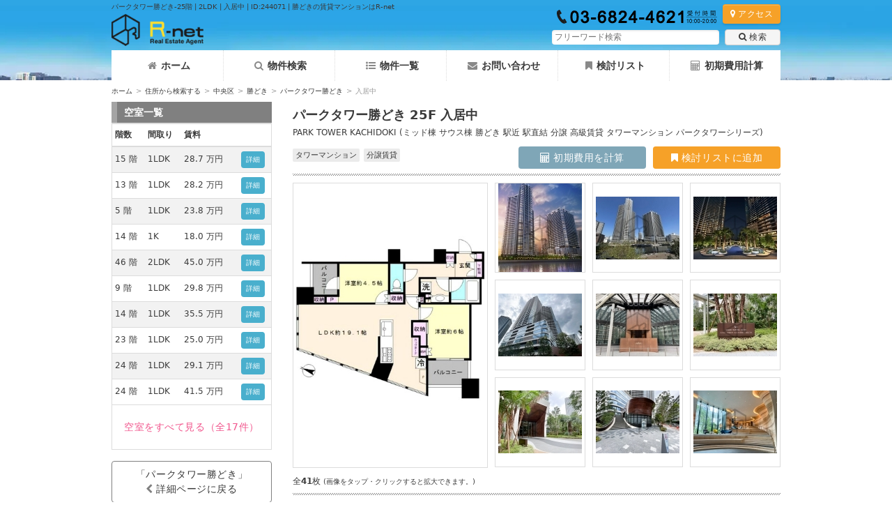

--- FILE ---
content_type: text/html; charset=UTF-8
request_url: https://www.rnt.co.jp/room/detail/244071/
body_size: 16319
content:
<!DOCTYPE html>
<html lang="ja">
<head>
<meta name="viewport" content="width=device-width, initial-scale=1.0">
<meta charset="UTF-8">
<link rel="canonical" href="https://www.rnt.co.jp/room/detail/244071/"><title>パークタワー勝どき-25階 | 2LDK | 入居中 | ID:244071 | 勝どきの賃貸マンションはR-net</title>
<meta name="description" content="パークタワー勝どきの25階67.97平米は現在入居中です。間取りは2LDKになり中央区勝どきに立地。勝どき駅などが利用可能です。礼金1ヶ月・敷金1ヶ月(ID:244071)">
<meta property="og:title" content="パークタワー勝どき-25階 | 2LDK | 入居中 | ID:244071 | 勝どきの賃貸マンションはR-net">
<meta property="og:type" content="website">
<meta property="og:description" content="パークタワー勝どきの25階67.97平米は現在入居中です。間取りは2LDKになり中央区勝どきに立地。勝どき駅などが利用可能です。礼金1ヶ月・敷金1ヶ月(ID:244071)">
<meta property="og:url" content="https://www.rnt.co.jp/room/detail/244071/">
<meta property="og:image" content="https://www.rnt.co.jp/img/building/wm_20230716153535_img1_l.jpg">
<meta property="og:site_name" content="アールネット賃貸部">
<meta property="og:email" content="info@rnt.co.jp">
<meta property="og:phone_number" content="03-6824-4621">
<meta name="format-detection" content="telephone=no">
<link rel="stylesheet" href="/css/common.min.css?v=3.7.3">
<link rel="stylesheet" href="/css/photoswipe.css"><link rel="stylesheet" href="/css/default-skin/default-skin.css"><style type="text/css">
</style>
<style>.cls-1{fill:#00b900;}.cls-2{fill:#fff;}.header-sp .line-icon{width:30px;margin:2px auto 0;}</style>
<style>.fixed-bottom-bar.room-bottom .btn{width:24%;margin-right:1.2%;}.fixed-bottom-bar.room-bottom .btn:last-child{margin-right:0;}</style>
<style>.line-btn{background:#fff;display:block;margin-top:5px;border-radius:5px;font-size:21px;text-align:center;color:#666 !important;font-weight:bold;padding:4px;}.line-btn>span{display:inline-block;width:24px;margin-right:5px;}</style>
<style>.boxInquiryRoomDetailCTA .line-btn{border:solid 1px #666;font-size:16px;line-height:2;}.boxInquiryRoomDetailCTA>a{display:inline-block;width:200px;height:42px;margin-top:0;margin-bottom:5px;}#boxInquiryRoomDetail{padding:0;}</style>
<style>.inquiry-page .line-btn{border:1px solid #666;}.inquiry-page .line-btn-div{clear:both;padding-top:10px;}</style>
<script data-ad-client="ca-pub-2980959063951495" async src="https://pagead2.googlesyndication.com/pagead/js/adsbygoogle.js">gtag('config', 'AW-10949681175');</script>
<!-- Global site tag (gtag.js) - Google Ads: 10949681175 --> <script async src="https://www.googletagmanager.com/gtag/js?id=AW-10949681175"></script> <script> window.dataLayer = window.dataLayer || []; function gtag(){dataLayer.push(arguments);} gtag('js', new Date()); gtag('config', 'AW-10949681175'); gtag('config', 'UA-31688434-1');gtag('config', 'G-ZQDZW0G9ZE');</script>
<!-- Event snippet for 電話問い合わせ conversion page In your html page, add the snippet and call gtag_report_conversion when someone clicks on the chosen link or button. --> <script> function gtag_report_conversion(url) { var callback = function () { if (typeof(url) != 'undefined') { window.location = url; } }; gtag('event', 'conversion', { 'send_to': 'AW-10949681175/MfDZCJGGj9MDEJfAm-Uo', 'event_callback': callback }); return false; } </script>
<!-- Google Tag Manager -->
<script>(function(w,d,s,l,i){w[l]=w[l]||[];w[l].push({'gtm.start':
new Date().getTime(),event:'gtm.js'});var f=d.getElementsByTagName(s)[0],
j=d.createElement(s),dl=l!='dataLayer'?'&l='+l:'';j.async=true;j.src=
'https://www.googletagmanager.com/gtm.js?id='+i+dl;f.parentNode.insertBefore(j,f);
})(window,document,'script','dataLayer','GTM-5NBLQNZ');</script>
<!-- End Google Tag Manager -->
<script type="application/ld+json">
{
    "@context": "https://schema.org",
    "@type": "RealEstateAgent",
    "name": "株式会社アールネット",
    "image": "https://lh3.googleusercontent.com/xMKnfkouLalnmeZQ0jBsacUTpsQPXYCEzUN9ywmA_CC7napN3z5doXWmoOLwWEpz5a5Sy_Rq6HI7yM6I=s0",
    "url": "https://www.rnt.co.jp/",
    "telephone": "03-6824-4621",
    "description": "弊社は２０１１年に開業した麻布十番にある賃貸不動産会社です。主に都心部の賃貸マンションを取り扱っており、その中でも港区近辺はじめとした高級賃貸、高級レジデンスを多く取り扱っております。中でも、かなりの割合で仲介手数料の物件を多く取り扱っており、キャッシュバック対応が可能な物件もございます。そのため、初期費用を抑えることができるのが弊社の最大の強みです。取り扱い物件についてはHPをご確認ください。売買管理のご相談も承れます。まずはお気軽にご相談ください。",
    "address": {
        "@type": "PostalAddress",
        "addressCountry": "JP",
        "postalCode": "106-0045",
        "streetAddress": "東京都港区麻布十番４丁目６−８ 麻布十番アクティブビル4階",
        "addressRegion": "東京都"
    },
    "openingHoursSpecification": [
        {
            "@type": "OpeningHoursSpecification",
            "dayOfWeek": "Sunday",
            "opens": "10:00",
            "closes": "18:00"
        },
        {
            "@type": "OpeningHoursSpecification",
            "dayOfWeek": "Monday",
            "opens": "10:00",
            "closes": "20:00"
        },
        {
            "@type": "OpeningHoursSpecification",
            "dayOfWeek": "Tuesday",
            "opens": "10:00",
            "closes": "20:00"
        },
        {
            "@type": "OpeningHoursSpecification",
            "dayOfWeek": "Wednesday",
            "opens": "10:00",
            "closes": "20:00"
        },
        {
            "@type": "OpeningHoursSpecification",
            "dayOfWeek": "Thursday",
            "opens": "10:00",
            "closes": "20:00"
        },
        {
            "@type": "OpeningHoursSpecification",
            "dayOfWeek": "Friday",
            "opens": "10:00",
            "closes": "20:00"
        },
        {
            "@type": "OpeningHoursSpecification",
            "dayOfWeek": "Saturday",
            "opens": "10:00",
            "closes": "18:00"
        }
    ],
    "member": [
        {
            "@type": "Person"
        }
    ]
}
</script>
</head>
<body>
<!-- Google Tag Manager (noscript) -->
<noscript><iframe src="https://www.googletagmanager.com/ns.html?id=GTM-5NBLQNZ"
height="0" width="0" style="display:none;visibility:hidden"></iframe></noscript>
<!-- End Google Tag Manager (noscript) -->
<div class="body-bg not-root bg_header01-"></div>
<section class="header-section-wrap">
	<header class="header-section day">
		<div class="container header-section-inner">
			<h1 class="header-tagline">パークタワー勝どき-25階 | 2LDK | 入居中 | ID:244071 | 勝どきの賃貸マンションはR-net</h1>
			<div class="header-logo">
				<a href="https://www.rnt.co.jp">
					<picture>
						<source type="image/webp" srcset="/img/logo.webp">
						<img src="https://www.rnt.co.jp/img/logo.png" alt="高級賃貸アールネットのロゴ" data-img-original="https://www.rnt.co.jp/img/logo.png" data-img-original-webp="/img/logo.webp">
					</picture>
				</a>
			</div>
			<div class="box-header-right">
				<div class="box-access">
					<div class="header-tel mr4">
						<picture>
							<source type="image/webp" srcset="/img/tel_06.webp">
							<img src="/img/tel_06.png" alt="アールネットの電話番号">
						</picture>
					</div>
					<a href="/company/access/" class="btn btn-orange btn-shadow fs-xs"><i class="fa fa-map-marker mr4" aria-hidden="true"></i>アクセス</a>
				</div>
				<div class="search-box watermark" id="srchBox">
					<form  class="search" action="/search/" method="get">
												<input class="search-input" type="text" name="q" value="" placeholder="フリーワード検索">
						<button class="btn" type="submit"><i class="fa fa-search mr4" aria-hidden="true"></i>検索</button>
					</form>
					<button type="button" class="menu-button search-box-close" id="srchBoxClose"><i class="fa fa-times" aria-hidden="true"></i></button>
				</div>

				<div class="header-sp">
					<a href="https://line.me/R/ti/p/%40vfp4549n" target="_blank" rel="noopener noreferrer nofollow" class="menu-button"><div class="line-icon"><svg xmlns="http://www.w3.org/2000/svg" viewBox="0 0 120 120"><defs></defs><g><rect class="cls-1" width="120" height="120" rx="26"/><g><path class="cls-2" d="M103.5,54.72c0-19.55-19.6-35.45-43.7-35.45S16.11,35.17,16.11,54.72c0,17.53,15.55,32.21,36.54,35,1.43.31,3.36.94,3.85,2.16a8.93,8.93,0,0,1,.14,4L56,99.55c-.19,1.1-.88,4.32,3.78,2.35S85,87.09,94.13,76.54h0c6.33-7,9.37-14,9.37-21.82"/><path class="cls-1" d="M50.93,45.28H47.86a.85.85,0,0,0-.85.85v19a.85.85,0,0,0,.85.85h3.07a.85.85,0,0,0,.85-.85v-19a.85.85,0,0,0-.85-.85"/><path class="cls-1" d="M72,45.28H69a.85.85,0,0,0-.85.85V57.44L59.38,45.65l-.06-.08h0l-.05-.05h0l0,0,0,0,0,0,0,0,0,0h0l-.05,0h0l-.05,0h-3.3a.85.85,0,0,0-.85.85v19a.85.85,0,0,0,.85.85h3.06a.86.86,0,0,0,.86-.85V53.86l8.73,11.79a.63.63,0,0,0,.22.21h0l.05,0h0l0,0,0,0h0l.06,0h0A.78.78,0,0,0,69,66H72a.85.85,0,0,0,.85-.85v-19a.85.85,0,0,0-.85-.85"/><path class="cls-1" d="M43.54,61.25H35.21V46.13a.85.85,0,0,0-.85-.85H31.3a.85.85,0,0,0-.85.85v19h0a.87.87,0,0,0,.23.59h0v0a.87.87,0,0,0,.59.23H43.54a.85.85,0,0,0,.85-.85V62.1a.85.85,0,0,0-.85-.85"/><path class="cls-1" d="M89,50a.85.85,0,0,0,.85-.85V46.13a.85.85,0,0,0-.85-.85H76.7a.85.85,0,0,0-.59.24h0v0a.83.83,0,0,0-.24.59h0v19h0a.83.83,0,0,0,.24.59h0a.85.85,0,0,0,.59.24H89a.85.85,0,0,0,.85-.85V62.1a.85.85,0,0,0-.85-.85H80.62V58H89a.85.85,0,0,0,.85-.85V54.11a.85.85,0,0,0-.85-.85H80.62V50Z"/></g></g></svg></div></a>
					<button class="menu-button" type="button" aria-label="フリーワード検索" id="srchBoxOpen"><i class="fa fa-search" aria-hidden="true"></i></button>
					<a onclick="return gtag_report_conversion('tel:03-6824-4621');" href="tel:03-6824-4621" class="menu-button" aria-label="電話する"><i class="fa fa-phone" aria-hidden="true"></i></a>
					<button class="menu-button" type="button" aria-label="メニューを開く" id="openMenu"><i class="fa fa-bars" aria-hidden="true"></i></button>
				</div>
			</div>
		</div>
	</header>

	<nav class="header-menu is-closed" id="headerMenu">
		<button id="closeMenu" type="button" class="menu-button fr" aria-label="メニューを閉じる"><i class="fa fa-times" aria-hidden="true"></i></button>
		<ul class="header-menu-list">
		<li><a href="/"><i class="fa fa-home" aria-hidden="true"></i>ホーム</a></li><li><a href="/search/"><i class="fa fa-search" aria-hidden="true"></i>物件検索</a></li><li><a href="/list/"><i class="fa fa-list-ul" aria-hidden="true"></i>物件一覧</a></li><li><a href="/inquiry/"><i class="fa fa-envelope" aria-hidden="true"></i>お問い合わせ</a></li><li><a href="/review/"><i class="fa fa-bookmark" aria-hidden="true"></i>検討リスト</a></li><li><a href="/calculate/"><i class="fa fa-calculator" aria-hidden="true"></i>初期費用計算</a></li>		</ul>
	</nav>
</section>


<section class="container cf">

	<div id="breadcrumbs" class="breadcrumbs"><a href="https://www.rnt.co.jp">ホーム</a><span>&gt;</span><a href="https://www.rnt.co.jp/search/address/">住所から検索する</a><span>&gt;</span><a href="https://www.rnt.co.jp/list/search/WA_2/">中央区</a><span>&gt;</span><a href="https://www.rnt.co.jp/list/search/WA_2/CI_62/">勝どき</a><span>&gt;</span><a href="https://www.rnt.co.jp/building/detail/9973/">パークタワー勝どき</a><span>&gt;</span><em>入居中</em></div>
<script type="application/ld+json">
{
    "@context": "http://schema.org",
    "@type": "BreadcrumbList",
    "itemListElement": [
        {
            "@type": "ListItem",
            "position": 1,
            "item": {
                "@id": "https://www.rnt.co.jp/",
                "name": "ホーム"
            }
        },
        {
            "@type": "ListItem",
            "position": 2,
            "item": {
                "@id": "https://www.rnt.co.jp/search/address/",
                "name": "住所から検索する"
            }
        },
        {
            "@type": "ListItem",
            "position": 3,
            "item": {
                "@id": "https://www.rnt.co.jp/list/search/WA_2/",
                "name": "中央区"
            }
        },
        {
            "@type": "ListItem",
            "position": 4,
            "item": {
                "@id": "https://www.rnt.co.jp/list/search/WA_2/CI_62/",
                "name": "勝どき"
            }
        },
        {
            "@type": "ListItem",
            "position": 5,
            "item": {
                "@id": "https://www.rnt.co.jp/building/detail/9973/",
                "name": "パークタワー勝どき"
            }
        },
        {
            "@type": "ListItem",
            "position": 6,
            "item": {
                "@id": "https://www.rnt.co.jp/room/detail/244071/",
                "name": "入居中"
            }
        }
    ]
}
</script>
	<main class="content-column pane-two">
		<div class="boxMain" data-bookmarkstate="unbookmarked" data-roomdetail="y">
	<div class="boxMainHeader detail-header">
		<h2>パークタワー勝どき&nbsp;25F 入居中</h2>
		<p class="sub-header">PARK TOWER KACHIDOKI (ミッド棟 サウス棟 勝どき 駅近 駅直結 分譲 高級賃貸 タワーマンション パークタワーシリーズ)</p>
		<div class="room-header-bottom pt6">
			<div>
				<span class="building-tag mr6 mb6">タワーマンション</span><span class="building-tag mr6 mb6">分譲賃貸</span>			</div>
			<div class="room-header-cta pt4">
				<div class="room-calcBtn">
					<a href="/room/detail/244071/initial_cost/" class="btn btn-bluegray"><i class="fa fa-calculator" aria-hidden="true"></i>&nbsp;初期費用を計算</a>
				</div>
				<div class="room-reviewBtn">
					<button id="addBtn244071_1" class="btn btn-warning bs-initial" data-roomid="244071" autocomplete="off"><i class="fa fa-bookmark" aria-hidden="true"></i>&nbsp;検討リストに追加</button>

					<div class="btn btn-warning btn-loading bs-loading"><div class="loader">追加中...</div></div>

					<a href="/review/" class="btn btn-gray-light td-none bs-success"><i class="fa fa-bookmark" aria-hidden="true"></i>&nbsp;検討リストを見る</a>

					<div class="btn disabled bs-failed">追加失敗</div>
				</div>
			</div>
		</div>
	</div>
		<div class="image-box-wrapper">	
				<div class="image-box-shadow cf" aria-hidden="true">
			<div><span></span></div>
			<div><span></span></div>
			<div><span></span></div>
			<div><span></span></div>
			<div><span></span></div>
			<div><span></span></div>
			<div><span></span></div>			
			<div><span></span></div>
			<div><span></span></div>
			<div><span></span></div>			
		</div>
		<div class="image-box cf" id="imageGallery" itemscope itemtype="http://schema.org/ImageGallery">
			
				<figure class="first-img" itemprop="associatedMedia" itemscope itemtype="http://schema.org/ImageObject">
					<a class="img-wrapper" href="/img/room/20240525112121_img1_l.jpg" itemprop="contentUrl" data-size="405x550">
						<div class="img-centering">
							<img src="/img/room/20240525112121_img1_l.jpg" alt="パークタワー勝どき S-25F号室の画像1" itemprop="thumbnail">
						</div>
					</a>
				</figure>
						<figure class="thumbnail-img" itemprop="associatedMedia" itemscope itemtype="http://schema.org/ImageObject"><a class="img-wrapper" href="/img/building/wm_20230716153535_img1_l.jpg" itemprop="contentUrl" data-size="500x666"><div class="img-centering"><img src="/img/building/wm_20230716153535_img1_s.jpg" alt="パークタワー勝どきS-25F号室の画像1" itemprop="thumbnail"></div></a></figure><figure class="thumbnail-img" itemprop="associatedMedia" itemscope itemtype="http://schema.org/ImageObject"><a class="img-wrapper" href="/img/building/wm_20230716153535_img2_l.jpg" itemprop="contentUrl" data-size="666x500"><div class="img-centering"><img src="/img/building/wm_20230716153535_img2_s.jpg" alt="パークタワー勝どきS-25F号室の画像2" itemprop="thumbnail"></div></a></figure><figure class="thumbnail-img" itemprop="associatedMedia" itemscope itemtype="http://schema.org/ImageObject"><a class="img-wrapper" href="/img/building/wm_20230716153535_img3_l.jpg" itemprop="contentUrl" data-size="666x500"><div class="img-centering"><img src="/img/building/wm_20230716153535_img3_s.jpg" alt="パークタワー勝どきS-25F号室の画像3" itemprop="thumbnail"></div></a></figure><figure class="thumbnail-img" itemprop="associatedMedia" itemscope itemtype="http://schema.org/ImageObject"><a class="img-wrapper" href="/img/building/wm_20230919210317_img4_l.jpg" itemprop="contentUrl" data-size="700x525"><div class="img-centering"><img src="/img/building/wm_20230919210317_img4_s.jpg" alt="パークタワー勝どきS-25F号室の画像4" itemprop="thumbnail"></div></a></figure><figure class="thumbnail-img" itemprop="associatedMedia" itemscope itemtype="http://schema.org/ImageObject"><a class="img-wrapper" href="/img/building/wm_20230919210317_img5_l.jpg" itemprop="contentUrl" data-size="700x525"><div class="img-centering"><img src="/img/building/wm_20230919210317_img5_s.jpg" alt="パークタワー勝どきS-25F号室の画像5" itemprop="thumbnail"></div></a></figure><figure class="thumbnail-img" itemprop="associatedMedia" itemscope itemtype="http://schema.org/ImageObject"><a class="img-wrapper" href="/img/building/wm_20230919210317_img6_l.jpg" itemprop="contentUrl" data-size="700x525"><div class="img-centering"><img src="/img/building/wm_20230919210317_img6_s.jpg" alt="パークタワー勝どきS-25F号室の画像6" itemprop="thumbnail"></div></a></figure><figure class="thumbnail-img" itemprop="associatedMedia" itemscope itemtype="http://schema.org/ImageObject"><a class="img-wrapper" href="/img/building/wm_20230919210317_img7_l.jpg" itemprop="contentUrl" data-size="700x525"><div class="img-centering"><img src="/img/building/wm_20230919210317_img7_s.jpg" alt="パークタワー勝どきS-25F号室の画像7" itemprop="thumbnail"></div></a></figure><figure class="thumbnail-img" itemprop="associatedMedia" itemscope itemtype="http://schema.org/ImageObject"><a class="img-wrapper" href="/img/building/wm_20230919210317_img8_l.jpg" itemprop="contentUrl" data-size="700x525"><div class="img-centering"><img src="/img/building/wm_20230919210317_img8_s.jpg" alt="パークタワー勝どきS-25F号室の画像8" itemprop="thumbnail"></div></a></figure><figure class="thumbnail-img" itemprop="associatedMedia" itemscope itemtype="http://schema.org/ImageObject"><a class="img-wrapper" href="/img/building/wm_20230919210317_img9_l.jpg" itemprop="contentUrl" data-size="700x525"><div class="img-centering"><img src="/img/building/wm_20230919210317_img9_s.jpg" alt="パークタワー勝どきS-25F号室の画像9" itemprop="thumbnail"></div></a></figure><figure class="thumbnail-img" itemprop="associatedMedia" itemscope itemtype="http://schema.org/ImageObject"><a class="img-wrapper" href="/img/building/wm_20230919210317_img10_l.jpg" itemprop="contentUrl" data-size="700x525"><div class="img-centering"><img src="/img/building/wm_20230919210317_img10_s.jpg" alt="パークタワー勝どきS-25F号室の画像10" itemprop="thumbnail"></div></a></figure><figure class="thumbnail-img" itemprop="associatedMedia" itemscope itemtype="http://schema.org/ImageObject"><a class="img-wrapper" href="/img/building/wm_20230919210317_img11_l.jpg" itemprop="contentUrl" data-size="700x525"><div class="img-centering"><img src="/img/building/wm_20230919210317_img11_s.jpg" alt="パークタワー勝どきS-25F号室の画像11" itemprop="thumbnail"></div></a></figure><figure class="thumbnail-img" itemprop="associatedMedia" itemscope itemtype="http://schema.org/ImageObject"><a class="img-wrapper" href="/img/building/wm_20230919210317_img12_l.jpg" itemprop="contentUrl" data-size="700x525"><div class="img-centering"><img src="/img/building/wm_20230919210317_img12_s.jpg" alt="パークタワー勝どきS-25F号室の画像12" itemprop="thumbnail"></div></a></figure><figure class="thumbnail-img" itemprop="associatedMedia" itemscope itemtype="http://schema.org/ImageObject"><a class="img-wrapper" href="/img/building/wm_20230919210317_img13_l.jpg" itemprop="contentUrl" data-size="700x525"><div class="img-centering"><img src="/img/building/wm_20230919210317_img13_s.jpg" alt="パークタワー勝どきS-25F号室の画像13" itemprop="thumbnail"></div></a></figure><figure class="thumbnail-img" itemprop="associatedMedia" itemscope itemtype="http://schema.org/ImageObject"><a class="img-wrapper" href="/img/building/wm_20230919210317_img14_l.jpg" itemprop="contentUrl" data-size="700x525"><div class="img-centering"><img src="/img/building/wm_20230919210317_img14_s.jpg" alt="パークタワー勝どきS-25F号室の画像14" itemprop="thumbnail"></div></a></figure><figure class="thumbnail-img" itemprop="associatedMedia" itemscope itemtype="http://schema.org/ImageObject"><a class="img-wrapper" href="/img/building/wm_20230919210317_img15_l.jpg" itemprop="contentUrl" data-size="700x525"><div class="img-centering"><img src="/img/building/wm_20230919210317_img15_s.jpg" alt="パークタワー勝どきS-25F号室の画像15" itemprop="thumbnail"></div></a></figure><figure class="thumbnail-img" itemprop="associatedMedia" itemscope itemtype="http://schema.org/ImageObject"><a class="img-wrapper" href="/img/building/wm_20230919210317_img16_l.jpg" itemprop="contentUrl" data-size="700x525"><div class="img-centering"><img src="/img/building/wm_20230919210317_img16_s.jpg" alt="パークタワー勝どきS-25F号室の画像16" itemprop="thumbnail"></div></a></figure><figure class="thumbnail-img" itemprop="associatedMedia" itemscope itemtype="http://schema.org/ImageObject"><a class="img-wrapper" href="/img/building/wm_20230919210317_img17_l.jpg" itemprop="contentUrl" data-size="700x525"><div class="img-centering"><img src="/img/building/wm_20230919210317_img17_s.jpg" alt="パークタワー勝どきS-25F号室の画像17" itemprop="thumbnail"></div></a></figure><figure class="thumbnail-img" itemprop="associatedMedia" itemscope itemtype="http://schema.org/ImageObject"><a class="img-wrapper" href="/img/building/wm_20230919210317_img18_l.jpg" itemprop="contentUrl" data-size="700x525"><div class="img-centering"><img src="/img/building/wm_20230919210317_img18_s.jpg" alt="パークタワー勝どきS-25F号室の画像18" itemprop="thumbnail"></div></a></figure><figure class="thumbnail-img" itemprop="associatedMedia" itemscope itemtype="http://schema.org/ImageObject"><a class="img-wrapper" href="/img/building/wm_20230919210317_img19_l.jpg" itemprop="contentUrl" data-size="700x525"><div class="img-centering"><img src="/img/building/wm_20230919210317_img19_s.jpg" alt="パークタワー勝どきS-25F号室の画像19" itemprop="thumbnail"></div></a></figure><figure class="thumbnail-img" itemprop="associatedMedia" itemscope itemtype="http://schema.org/ImageObject"><a class="img-wrapper" href="/img/building/wm_20230919210317_img20_l.jpg" itemprop="contentUrl" data-size="700x525"><div class="img-centering"><img src="/img/building/wm_20230919210317_img20_s.jpg" alt="パークタワー勝どきS-25F号室の画像20" itemprop="thumbnail"></div></a></figure><figure class="thumbnail-img" itemprop="associatedMedia" itemscope itemtype="http://schema.org/ImageObject"><a class="img-wrapper" href="/img/building/wm_20230919210317_img21_l.jpg" itemprop="contentUrl" data-size="700x525"><div class="img-centering"><img src="/img/building/wm_20230919210317_img21_s.jpg" alt="パークタワー勝どきS-25F号室の画像21" itemprop="thumbnail"></div></a></figure><figure class="thumbnail-img" itemprop="associatedMedia" itemscope itemtype="http://schema.org/ImageObject"><a class="img-wrapper" href="/img/building/wm_20230919210317_img22_l.jpg" itemprop="contentUrl" data-size="700x525"><div class="img-centering"><img src="/img/building/wm_20230919210317_img22_s.jpg" alt="パークタワー勝どきS-25F号室の画像22" itemprop="thumbnail"></div></a></figure><figure class="thumbnail-img" itemprop="associatedMedia" itemscope itemtype="http://schema.org/ImageObject"><a class="img-wrapper" href="/img/building/wm_20230919210317_img23_l.jpg" itemprop="contentUrl" data-size="700x525"><div class="img-centering"><img src="/img/building/wm_20230919210317_img23_s.jpg" alt="パークタワー勝どきS-25F号室の画像23" itemprop="thumbnail"></div></a></figure><figure class="thumbnail-img" itemprop="associatedMedia" itemscope itemtype="http://schema.org/ImageObject"><a class="img-wrapper" href="/img/building/wm_20230919210317_img24_l.jpg" itemprop="contentUrl" data-size="700x525"><div class="img-centering"><img src="/img/building/wm_20230919210317_img24_s.jpg" alt="パークタワー勝どきS-25F号室の画像24" itemprop="thumbnail"></div></a></figure><figure class="thumbnail-img" itemprop="associatedMedia" itemscope itemtype="http://schema.org/ImageObject"><a class="img-wrapper" href="/img/building/wm_20230919210317_img25_l.jpg" itemprop="contentUrl" data-size="700x525"><div class="img-centering"><img src="/img/building/wm_20230919210317_img25_s.jpg" alt="パークタワー勝どきS-25F号室の画像25" itemprop="thumbnail"></div></a></figure><figure class="thumbnail-img" itemprop="associatedMedia" itemscope itemtype="http://schema.org/ImageObject"><a class="img-wrapper" href="/img/building/wm_20230919210317_img26_l.jpg" itemprop="contentUrl" data-size="700x525"><div class="img-centering"><img src="/img/building/wm_20230919210317_img26_s.jpg" alt="パークタワー勝どきS-25F号室の画像26" itemprop="thumbnail"></div></a></figure><figure class="thumbnail-img" itemprop="associatedMedia" itemscope itemtype="http://schema.org/ImageObject"><a class="img-wrapper" href="/img/building/wm_20230919210317_img27_l.jpg" itemprop="contentUrl" data-size="700x525"><div class="img-centering"><img src="/img/building/wm_20230919210317_img27_s.jpg" alt="パークタワー勝どきS-25F号室の画像27" itemprop="thumbnail"></div></a></figure><figure class="thumbnail-img" itemprop="associatedMedia" itemscope itemtype="http://schema.org/ImageObject"><a class="img-wrapper" href="/img/building/wm_20230919210317_img28_l.jpg" itemprop="contentUrl" data-size="700x525"><div class="img-centering"><img src="/img/building/wm_20230919210317_img28_s.jpg" alt="パークタワー勝どきS-25F号室の画像28" itemprop="thumbnail"></div></a></figure><figure class="thumbnail-img" itemprop="associatedMedia" itemscope itemtype="http://schema.org/ImageObject"><a class="img-wrapper" href="/img/building/wm_20230919210317_img29_l.jpg" itemprop="contentUrl" data-size="700x525"><div class="img-centering"><img src="/img/building/wm_20230919210317_img29_s.jpg" alt="パークタワー勝どきS-25F号室の画像29" itemprop="thumbnail"></div></a></figure><figure class="thumbnail-img" itemprop="associatedMedia" itemscope itemtype="http://schema.org/ImageObject"><a class="img-wrapper" href="/img/building/wm_20230919210317_img30_l.jpg" itemprop="contentUrl" data-size="700x525"><div class="img-centering"><img src="/img/building/wm_20230919210317_img30_s.jpg" alt="パークタワー勝どきS-25F号室の画像30" itemprop="thumbnail"></div></a></figure><figure class="thumbnail-img" itemprop="associatedMedia" itemscope itemtype="http://schema.org/ImageObject"><a class="img-wrapper" href="/img/building/wm_20230919210317_img31_l.jpg" itemprop="contentUrl" data-size="700x525"><div class="img-centering"><img src="/img/building/wm_20230919210317_img31_s.jpg" alt="パークタワー勝どきS-25F号室の画像31" itemprop="thumbnail"></div></a></figure><figure class="thumbnail-img" itemprop="associatedMedia" itemscope itemtype="http://schema.org/ImageObject"><a class="img-wrapper" href="/img/building/wm_20230919210317_img32_l.jpg" itemprop="contentUrl" data-size="700x525"><div class="img-centering"><img src="/img/building/wm_20230919210317_img32_s.jpg" alt="パークタワー勝どきS-25F号室の画像32" itemprop="thumbnail"></div></a></figure><figure class="thumbnail-img" itemprop="associatedMedia" itemscope itemtype="http://schema.org/ImageObject"><a class="img-wrapper" href="/img/building/wm_20230919210317_img33_l.jpg" itemprop="contentUrl" data-size="700x525"><div class="img-centering"><img src="/img/building/wm_20230919210317_img33_s.jpg" alt="パークタワー勝どきS-25F号室の画像33" itemprop="thumbnail"></div></a></figure><figure class="thumbnail-img" itemprop="associatedMedia" itemscope itemtype="http://schema.org/ImageObject"><a class="img-wrapper" href="/img/building/wm_20230919210317_img34_l.jpg" itemprop="contentUrl" data-size="700x525"><div class="img-centering"><img src="/img/building/wm_20230919210317_img34_s.jpg" alt="パークタワー勝どきS-25F号室の画像34" itemprop="thumbnail"></div></a></figure><figure class="thumbnail-img" itemprop="associatedMedia" itemscope itemtype="http://schema.org/ImageObject"><a class="img-wrapper" href="/img/building/wm_20230919210317_img35_l.jpg" itemprop="contentUrl" data-size="700x525"><div class="img-centering"><img src="/img/building/wm_20230919210317_img35_s.jpg" alt="パークタワー勝どきS-25F号室の画像35" itemprop="thumbnail"></div></a></figure><figure class="thumbnail-img" itemprop="associatedMedia" itemscope itemtype="http://schema.org/ImageObject"><a class="img-wrapper" href="/img/building/wm_20230919210317_img36_l.jpg" itemprop="contentUrl" data-size="700x525"><div class="img-centering"><img src="/img/building/wm_20230919210317_img36_s.jpg" alt="パークタワー勝どきS-25F号室の画像36" itemprop="thumbnail"></div></a></figure><figure class="thumbnail-img" itemprop="associatedMedia" itemscope itemtype="http://schema.org/ImageObject"><a class="img-wrapper" href="/img/building/wm_20230919210317_img37_l.jpg" itemprop="contentUrl" data-size="700x525"><div class="img-centering"><img src="/img/building/wm_20230919210317_img37_s.jpg" alt="パークタワー勝どきS-25F号室の画像37" itemprop="thumbnail"></div></a></figure><figure class="thumbnail-img" itemprop="associatedMedia" itemscope itemtype="http://schema.org/ImageObject"><a class="img-wrapper" href="/img/building/wm_20230919210317_img38_l.jpg" itemprop="contentUrl" data-size="700x525"><div class="img-centering"><img src="/img/building/wm_20230919210317_img38_s.jpg" alt="パークタワー勝どきS-25F号室の画像38" itemprop="thumbnail"></div></a></figure><figure class="thumbnail-img" itemprop="associatedMedia" itemscope itemtype="http://schema.org/ImageObject"><a class="img-wrapper" href="/img/building/wm_20230919210317_img39_l.jpg" itemprop="contentUrl" data-size="700x525"><div class="img-centering"><img src="/img/building/wm_20230919210317_img39_s.jpg" alt="パークタワー勝どきS-25F号室の画像39" itemprop="thumbnail"></div></a></figure><figure class="thumbnail-img" itemprop="associatedMedia" itemscope itemtype="http://schema.org/ImageObject"><a class="img-wrapper" href="/img/building/wm_20230919210317_img40_l.jpg" itemprop="contentUrl" data-size="700x525"><div class="img-centering"><img src="/img/building/wm_20230919210317_img40_s.jpg" alt="パークタワー勝どきS-25F号室の画像40" itemprop="thumbnail"></div></a></figure>		</div>
		<p class="image-box-caption">全<span class="emphasis">41</span>枚 <span class="small">(画像をタップ・クリックすると拡大できます。)</span></p>
	</div>
	<p class="fs-xs mt10 mb16">※お写真と実際の建物の外観及び内装が異なる場合は現状を優先いたします。<br />※内観写真は共通使用となりますので、ご参考までにご確認ください。</p>
	
	<div class="boxDetail lg-dspb">
		<div class="boxFloatLR">
			<div class="boxLeft">
				<div class="pb10">
					<span class="b">お問い合わせ番号：9973-244071</span>
				</div>
				<table class="tableDot">
					<tr>
						<th>
							<div>賃料</div>
						</th>
						<td>----- 円</td>
					</tr>
					<tr>
						<th>
							<div>管理費</div>
						</th>
						<td>----- 円</td>
					</tr>
					<tr>
						<th>
							<div>礼金</div>
						</th>
						<td>-- ヶ月</td>
					</tr>
					<tr>
						<th>
							<div>敷金</div>
						</th>
						<td>-- ヶ月</td>
					</tr>
					<tr>
						<th>
							<div>間取り/面積</div>
						</th>
						<td>2LDK&nbsp;/&nbsp;67.97 m&#178;</td>
					</tr>
				</table>
			</div>
			<div class="boxRight">
				<div class="btnInquiryRoomDetail" id="btnInquiryRoomDetail">
					<a class="btn btn-redpink btn-block" href="/inquiry/?room_id=244071"><span><i class="fa fa-envelope mr4" aria-hidden="true"></i>このお部屋のお問い合わせはこちら</span></a>
				</div>
			</div>
		</div>
	</div>

	<div class="mb16">
		<div>
			<h3 class="heading heading-dark">物件詳細</h3>
			<dl class="detail-list">
				<!-- 物件名 -->
				<dt>物件名</dt>
				<dd><a href="/building/detail/9973/">パークタワー勝どき</a></dd>
				<!-- お問い合わせ番号 -->
				<dt>お問い合わせ番号</dt>
				<dd>9973-244071</dd>
				<!-- 住所 -->
				<dt>住所</dt>
				<dd>
					東京都中央区勝どき					4-6-2		
				</dd>
				<!-- 最寄駅 -->
				<dt>最寄駅</dt>
				<dd>
					<ul class="normal">
					<li>都営地下鉄大江戸線&nbsp; <a href="/list/search/ST_155/">勝どき駅</a>&nbsp;徒歩1分</li>	
					</ul>
				</dd>
				<!-- 物件種別 -->
				<dt>物件種別</dt>
				<dd>マンション</dd>
				<!-- 物件系統 -->
				<dt>物件系統</dt>
				<dd>
					タワーマンション / 分譲賃貸				</dd>
				<!-- 構造 -->
				<dt>構造</dt>
				<dd>鉄筋コンクリート造(RC)</dd>
				<!-- 竣工年月 -->
				<dt>竣工年月</dt>
				<dd>2023年08月</dd>
				<!-- 物件階建 -->
				<dt>物件階建</dt>
				<dd>地上 45 階 / 地下 2 階</dd>
				<!-- 耐・免・制震構造 -->
				<dt>耐・免・制震構造</dt>
				<dd>免震</dd>
				<!-- 該当部屋番号 -->
				<dt>該当部屋番号</dt>
				<dd>--- 号室</dd>
				<!-- 所在階数 -->
				<dt>所在階数</dt>
				<dd>25 階</dd>
				<!-- 賃料 -->
				<dt>賃料</dt>
				<dd><span class="r b">-----</span> 円</dd>
				<!-- 管理費 / 共益費 -->
				<dt>管理費 / 共益費</dt>
				<dd>----- 円</dd>
				<!-- 敷金 -->
				<dt>敷金</dt>
				<dd>-- ヶ月</dd>
				<!-- 礼金 -->
				<dt>礼金</dt>
				<dd>-- ヶ月</dd>
				<!-- キャンペーン -->
				<dt>キャンペーン</dt>
				<dd>--</dd>
				<!-- フリーレント -->
				<dt>フリーレント</dt>
				<dd>
					--ヶ月				</dd>
				<!-- 間取り -->
				<dt>間取り</dt>
				<dd>2LDK</dd>
				<!-- 専有面積 -->
				<dt>専有面積</dt>
				<dd>67.97 m&#178;</dd>
				<!-- 間取り内訳 -->
				<dt>間取り内訳</dt>
				<dd>洋:6　洋:4.5　LDK:19.1</dd>
				<!-- 方角 -->
				<dt>方角</dt>
				<dd>西 / 北向き</dd>
				<!-- 入居可能日 -->
				<dt>入居可能日</dt>
				<dd>
					入居中の為、未定				</dd>
				<!-- 契約形態 -->
				<dt>契約形態</dt>
				<dd>定期借家契約</dd>
				<!-- 保険 -->
				<dt>保険</dt>
				<dd>要加入</dd>
				<!-- 保険 -->
				<dt>保証会社</dt>
				<dd>要利用</dd>
				<!-- 情報更新日 -->
				<dt>情報更新日</dt>
				<dd><span class="mr10">2025年11月19日</span><span class="small dspib" style="display:inline-block;">次回更新予定、約1ヶ月以内</span></dd>
				<!-- 建物その他備考 -->
				<dt>建物その他備考</dt>
				<dd>&#9632;<b><font color="ff0000">成約後、一部お部屋に関してキャッシュバックキャンペーン!</font></b> (お部屋によって異なる場合がございますので、必ずお問い合わせください。)<br />
■<b>募集条件は予告無く変更終了する場合がございます。最新情報は直接お問合せください。</b><br />
<ミッド棟><br />
■総戸数:1,121戸(賃貸戸数:57戸)<br />
■住所:中央区勝どき4‐6‐2<br />
■ウェルカミングラウンジ / スタディラウンジ / ラウンジパーティールーム / キッズパーティールーム / ゴルフレンジ / フィットネスルーム / パーソナルスタジオ / ゲストルーム<br />
<サウス棟><br />
■総戸数:1,665戸(賃貸戸数:453戸)<br />
■住所:中央区勝どき4‐6‐1　勝どき駅徒歩2分<br />
　地上58階地下3階建て<br />
■スカイデッキ / ルーフトップラウンジ / キャナルサイドテラス / ブックコリドー / キャナルカフェ / キャナルフィットネス / キャナルスタジオ / ランドリー&プレイグラウンド / キャナルラウンジ / グリーンサイドコテージ / ゴルフレンジ / コーチエントランス<br />
<br />
■駐車場:有り<br />
■バイク置き場:有り<br />
■駐輪場:有り<br />
<br />
・その他の<b><a href="https://www.rnt.co.jp/brand/lists/19/">パークタワー</a></b></dd>
				<!-- 部屋その他備考 -->
				<dt>部屋その他備考</dt>
				<dd>■サウス棟<br />
■定期借家契約2年間<br />
■<a href="https://www.rnt.co.jp/glossary/detail/6/30/60/">保証会社</a>  : 初回保証料=賃料等の50%～(保証会社により異なる)</dd>
				<dt>取引態様</dt><dd>媒介</dd>				<dt>公立学区</dt>
				<dd><div><a href="/list/search/SA_202170/">中央区立月島第二小学校</a></div><div><a href="/list/search/SA_302030/">中央区立晴海中学校</a></div></dd>
			</dl>

		</div>
				<div class="boxAccordion">
			<h3 class="heading-small heading-gray">建物設備</h3>
			<div class="boxAccordionContent detail-page">
				<div><img src="/img/icon/building/opt1.png" width="21" height="21" alt="" class="vam">オートロック</div><div><img src="/img/icon/building/opt2.png" width="21" height="21" alt="" class="vam">敷地内ゴミ置場</div><div><img src="/img/icon/building/opt3.png" width="21" height="21" alt="" class="vam">ラウンジ</div><div><img src="/img/icon/building/opt4.png" width="21" height="21" alt="" class="vam">駐車場平置き</div><div><img src="/img/icon/building/opt5.png" width="21" height="21" alt="" class="vam">TVモニターホン</div><div><img src="/img/icon/building/opt6.png" width="21" height="21" alt="" class="vam">24時間管理</div><div><img src="/img/icon/building/opt7.png" width="21" height="21" alt="" class="vam">フィットネス</div><div><img src="/img/icon/building/opt8.png" width="21" height="21" alt="" class="vam">駐車場機械式</div><div><img src="/img/icon/building/opt9.png" width="21" height="21" alt="" class="vam">宅配ボックス</div><div><img src="/img/icon/building/opt10.png" width="21" height="21" alt="" class="vam">管理人</div><div><img src="/img/icon/building/opt12.png" width="21" height="21" alt="" class="vam">駐輪場</div><div><img src="/img/icon/building/opt13.png" width="21" height="21" alt="" class="vam">エレベーター</div><div><img src="/img/icon/building/opt14.png" width="21" height="21" alt="" class="vam">フロントサービス</div><div><img src="/img/icon/building/opt15.png" width="21" height="21" alt="" class="vam">ゲストルーム</div><div><img src="/img/icon/building/opt16.png" width="21" height="21" alt="" class="vam">バイク置場</div><div><img src="/img/icon/building/opt17.png" width="21" height="21" alt="" class="vam">タワー</div>			</div>
		</div>
						<div class="boxAccordion">
			<h3 class="heading-small heading-gray">部屋設備</h3>
			<div class="boxAccordionContent detail-page">
				<div><img src="/img/icon/room/opt1.png" width="21" height="21" alt="" class="vam">エアコン</div><div><img src="/img/icon/room/opt2.png" width="21" height="21" alt="" class="vam">BT別</div><div><img src="/img/icon/room/opt3.png" width="21" height="21" alt="" class="vam">独立洗面台</div><div><img src="/img/icon/room/opt4.png" width="21" height="21" alt="" class="vam">温水洗浄便座</div><div><img src="/img/icon/room/opt5.png" width="21" height="21" alt="" class="vam">浴室乾燥機</div><div><img src="/img/icon/room/opt6.png" width="21" height="21" alt="" class="vam">追い炊き</div><div><img src="/img/icon/room/opt7.png" width="21" height="21" alt="" class="vam">室内洗濯機置き場</div><div><img src="/img/icon/room/opt8.png" width="21" height="21" alt="" class="vam">システムキッチン</div><div><img src="/img/icon/room/opt9.png" width="21" height="21" alt="" class="vam">カウンターキッチン</div><div><img src="/img/icon/room/opt12.png" width="21" height="21" alt="" class="vam">フローリング</div><div><img src="/img/icon/room/opt14.png" width="21" height="21" alt="" class="vam">クローゼット</div><div><img src="/img/icon/room/opt16.png" width="21" height="21" alt="" class="vam">シューズボックス</div><div><img src="/img/icon/room/opt19.png" width="21" height="21" alt="" class="vam">バルコニー</div><div><img src="/img/icon/room/opt30.png" width="21" height="21" alt="" class="vam">2階以上</div><div><img src="/img/icon/room/opt32.png" width="21" height="21" alt="" class="vam">角部屋</div>			</div>
		</div>
		
	</div>

	<div class="boxDetail">
		<!-- <div id="gmap"></div> -->
		<iframe id="gmap" style="width:100%;" src="https://www.google.com/maps/embed/v1/place?key=AIzaSyCFWVFTNBmRBYdGn5zPCADfd1tuNFz0WT8&q=35.656597,139.776849">
		</iframe>
		<p class="mt10 fs-xs">※建物周辺施設情報は、GoogleMapを使用しています。<br />表示情報が正しくない場合もありますので、あくまでもご参考としてご覧ください。</p>
	</div>
	<div id="boxInquiryRoomDetail" class="boxInquiryRoomDetail">
		<div class="p10">
			<h2 class="bottom-dots fs-md b pb10"><span class="r fs-lg">パークタワー勝どき</span>&nbsp;<span class="r fs-lg">25F 入居中</span>&nbsp;へのお問い合わせは<span class="r">アールネット</span>まで</h2>
			<div class="boxInquiryRoomDetail-address">
				<a onclick="return gtag_report_conversion('tel:03-6824-4621');" href="tel:03-6824-4621" class="dspib"><img src="/img/tel_06.png" width="230" height="20" alt="" class="vam"></a>
				<address class="fs-xs">〒106-0045 東京都港区麻布十番4-6-8 麻布十番アクティブビル4階</address>
			</div>
		</div>
		<div class="boxInquiryRoomDetailCTA">
			<a href="/inquiry/?room_id=244071" class="btn btn-xl btn-black fs-md"><span class="mr6 fs-xs css-icon chevron-right"></span>お問い合わせ</a>
		</div>
	</div>
</div>
<div class="fixed-bottom-bar tac room-bottom" data-bookmarkstate="unbookmarked" data-roomdetail="y">
			<button id="addBtn244071_2" class="btn btn-vertical btn-orange btn-shadow bs-initial" data-roomid="244071" autocomplete="off"><i class="fa fa-bookmark" aria-hidden="true"></i><span>リストに追加</span></button>

		<div class="btn btn-warning btn-loading bs-loading"><div class="loader">追加中...</div></div>

		<a href="/review/" class="btn btn-gray-light td-none bs-success"><i class="fa fa-bookmark mr4" aria-hidden="true"></i>検討リストを見る</a>

		<div class="btn disabled bs-failed"><i class="fa fa-ban" aria-hidden="true"></i>追加失敗</div>
	
	<a onclick="return gtag_report_conversion('tel:03-6824-4621');" href="tel:03-6824-4621" class="btn btn-vertical btn-primary btn-shadow"><i class="fa fa-phone" aria-hidden="true"></i><span>電話する</span></a>
	<a href="https://line.me/R/ti/p/%40vfp4549n" target="_blank" rel="noopener noreferrer nofollow" class="btn btn-vertical btn-shadow" style=""><div style="width:16px;margin:0 auto 4px;"><svg xmlns="http://www.w3.org/2000/svg" viewBox="0 0 120 120"><defs></defs><g><rect class="cls-1" width="120" height="120" rx="26"/><g><path class="cls-2" d="M103.5,54.72c0-19.55-19.6-35.45-43.7-35.45S16.11,35.17,16.11,54.72c0,17.53,15.55,32.21,36.54,35,1.43.31,3.36.94,3.85,2.16a8.93,8.93,0,0,1,.14,4L56,99.55c-.19,1.1-.88,4.32,3.78,2.35S85,87.09,94.13,76.54h0c6.33-7,9.37-14,9.37-21.82"/><path class="cls-1" d="M50.93,45.28H47.86a.85.85,0,0,0-.85.85v19a.85.85,0,0,0,.85.85h3.07a.85.85,0,0,0,.85-.85v-19a.85.85,0,0,0-.85-.85"/><path class="cls-1" d="M72,45.28H69a.85.85,0,0,0-.85.85V57.44L59.38,45.65l-.06-.08h0l-.05-.05h0l0,0,0,0,0,0,0,0,0,0h0l-.05,0h0l-.05,0h-3.3a.85.85,0,0,0-.85.85v19a.85.85,0,0,0,.85.85h3.06a.86.86,0,0,0,.86-.85V53.86l8.73,11.79a.63.63,0,0,0,.22.21h0l.05,0h0l0,0,0,0h0l.06,0h0A.78.78,0,0,0,69,66H72a.85.85,0,0,0,.85-.85v-19a.85.85,0,0,0-.85-.85"/><path class="cls-1" d="M43.54,61.25H35.21V46.13a.85.85,0,0,0-.85-.85H31.3a.85.85,0,0,0-.85.85v19h0a.87.87,0,0,0,.23.59h0v0a.87.87,0,0,0,.59.23H43.54a.85.85,0,0,0,.85-.85V62.1a.85.85,0,0,0-.85-.85"/><path class="cls-1" d="M89,50a.85.85,0,0,0,.85-.85V46.13a.85.85,0,0,0-.85-.85H76.7a.85.85,0,0,0-.59.24h0v0a.83.83,0,0,0-.24.59h0v19h0a.83.83,0,0,0,.24.59h0a.85.85,0,0,0,.59.24H89a.85.85,0,0,0,.85-.85V62.1a.85.85,0,0,0-.85-.85H80.62V58H89a.85.85,0,0,0,.85-.85V54.11a.85.85,0,0,0-.85-.85H80.62V50Z"/></g></g></svg></div><span style="color:#666;">LINE</span></a>
	<a href=""></a>
	<a class="btn btn-vertical btn-redpink btn-shadow" href="/inquiry/?room_id=244071"><i class="fa fa-envelope" aria-hidden="true"></i><span>メールする</span></a>
</div>
	</main>

		<aside class="side-column">
			<div class="leftColumnBox">
	<h4>空室一覧</h4>
	<div class="border pb16 mb16">
		<table class="table mb0 table-striped table-condensed room-list-pc" data-roomlist="9973">
			<thead> <!-- table-bordered -->
				<tr>
					<th class="tal">階数</th>
					<th class="tal">間取り</th>
					<th class="tal">賃料</th>
					<th class="tal"></th> <!-- 詳細 -->
				</tr>
			</thead>
			<tbody>
							<tr>
					<td>15 階</td>
					<td>1LDK</td>
					<td>28.7 万円</td>
					<td class="tac"><a href="/room/detail/221809/" class="btn btn-info px10 btn-condensed">詳細</a></td>
				</tr>
								<tr>
					<td>13 階</td>
					<td>1LDK</td>
					<td>28.2 万円</td>
					<td class="tac"><a href="/room/detail/221824/" class="btn btn-info px10 btn-condensed">詳細</a></td>
				</tr>
								<tr>
					<td>5 階</td>
					<td>1LDK</td>
					<td>23.8 万円</td>
					<td class="tac"><a href="/room/detail/223343/" class="btn btn-info px10 btn-condensed">詳細</a></td>
				</tr>
								<tr>
					<td>14 階</td>
					<td>1K</td>
					<td>18.0 万円</td>
					<td class="tac"><a href="/room/detail/223770/" class="btn btn-info px10 btn-condensed">詳細</a></td>
				</tr>
								<tr>
					<td>46 階</td>
					<td>2LDK</td>
					<td>45.0 万円</td>
					<td class="tac"><a href="/room/detail/235546/" class="btn btn-info px10 btn-condensed">詳細</a></td>
				</tr>
								<tr>
					<td>9 階</td>
					<td>1LDK</td>
					<td>29.8 万円</td>
					<td class="tac"><a href="/room/detail/260921/" class="btn btn-info px10 btn-condensed">詳細</a></td>
				</tr>
								<tr>
					<td>14 階</td>
					<td>1LDK</td>
					<td>35.5 万円</td>
					<td class="tac"><a href="/room/detail/275800/" class="btn btn-info px10 btn-condensed">詳細</a></td>
				</tr>
								<tr>
					<td>23 階</td>
					<td>1LDK</td>
					<td>25.0 万円</td>
					<td class="tac"><a href="/room/detail/278417/" class="btn btn-info px10 btn-condensed">詳細</a></td>
				</tr>
								<tr>
					<td>24 階</td>
					<td>1LDK</td>
					<td>29.1 万円</td>
					<td class="tac"><a href="/room/detail/282478/" class="btn btn-info px10 btn-condensed">詳細</a></td>
				</tr>
								<tr>
					<td>24 階</td>
					<td>1LDK</td>
					<td>41.5 万円</td>
					<td class="tac"><a href="/room/detail/282598/" class="btn btn-info px10 btn-condensed">詳細</a></td>
				</tr>
								<tr>
					<td>15 階</td>
					<td>1LDK</td>
					<td>29.5 万円</td>
					<td class="tac"><a href="/room/detail/283212/" class="btn btn-info px10 btn-condensed">詳細</a></td>
				</tr>
								<tr>
					<td>49 階</td>
					<td>2LDK</td>
					<td>37.5 万円</td>
					<td class="tac"><a href="/room/detail/283214/" class="btn btn-info px10 btn-condensed">詳細</a></td>
				</tr>
								<tr>
					<td>12 階</td>
					<td>1LDK</td>
					<td>37.0 万円</td>
					<td class="tac"><a href="/room/detail/283981/" class="btn btn-info px10 btn-condensed">詳細</a></td>
				</tr>
								<tr>
					<td>25 階</td>
					<td>1LDK</td>
					<td>36.0 万円</td>
					<td class="tac"><a href="/room/detail/285167/" class="btn btn-info px10 btn-condensed">詳細</a></td>
				</tr>
								<tr>
					<td>28 階</td>
					<td>2LDK</td>
					<td>45.0 万円</td>
					<td class="tac"><a href="/room/detail/285284/" class="btn btn-info px10 btn-condensed">詳細</a></td>
				</tr>
								<tr>
					<td>50 階</td>
					<td>3LDK</td>
					<td>48.0 万円</td>
					<td class="tac"><a href="/room/detail/285285/" class="btn btn-info px10 btn-condensed">詳細</a></td>
				</tr>
								<tr>
					<td>44 階</td>
					<td>1LDK</td>
					<td>38.0 万円</td>
					<td class="tac"><a href="/room/detail/285512/" class="btn btn-info px10 btn-condensed">詳細</a></td>
				</tr>
							</tbody>
		</table>
		<div class="tac border-top pt16"><button data-roomlist-btn="9973" class="btn btn-no-border btn-no-focus link-pink" type="button"><span data-roomlist-btntext="9973">空室をすべて見る</span>（全17件）</button></div>	</div>
	<div class="tac">
		<a href="/building/detail/9973/" class="btn btn-white btn-dark-border btn-block">「パークタワー勝どき」<br><i class="fa fa-chevron-left mr4 gray" aria-hidden="true"></i>詳細ページに戻る</a>
	</div>
</div>
<div class="leftColumnBox ssnav">
	<ul class="sideSearchNav">
					<li id="sSN_address"><a href="/search/address/"><i class="fa fa-map-marker" aria-hidden="true"></i><span>住所から検索する</span><i class="css-icon chevron-right" aria-hidden="true"></i></a></li>
					<li id="sSN_line"><a href="/search/line/"><i class="fa fa-train" aria-hidden="true"></i><span>沿線から検索する</span><i class="css-icon chevron-right" aria-hidden="true"></i></a></li>
					<li id="sSN_area"><a href="/search/area/"><i class="fa fa-heart" aria-hidden="true"></i><span>人気のエリアから検索する</span><i class="css-icon chevron-right" aria-hidden="true"></i></a></li>
					<li id="sSN_school"><a href="/search/school/"><i class="fa fa-graduation-cap" aria-hidden="true"></i><span>学区から検索する</span><i class="css-icon chevron-right" aria-hidden="true"></i></a></li>
					<li id="sSN_map"><a href="/search/map/"><i class="fa fa-globe" aria-hidden="true"></i><span>地図から検索する</span><i class="css-icon chevron-right" aria-hidden="true"></i></a></li>
					<li id="sSN_conditions"><a href="/search/conditions/"><i class="fa fa-check-square-o" aria-hidden="true"></i><span>条件から検索する</span><i class="css-icon chevron-right" aria-hidden="true"></i></a></li>
			</ul>
</div>
<div class=" mb10 ">
			<div class="side-banner">
			<a href="/brand/">
				<picture>
					<source type="image/webp" srcset="/img/banner_brand.webp">
					<img src="/img/banner_brand.gif" alt="ブランドシリーズ マンション" />
				</picture>
			</a>
		</div>
		<div class="side-banner">
		<a href="/list/search/AR_4/">
			<picture>
				<source type="image/webp" srcset="/img/banner_special_azabu.webp">
				<img src="/img/banner_special_azabu.gif" alt="麻布特集" />
			</picture>
		</a>
	</div>
	<div class="side-banner">
		<a href="/list/search/AR_5/">
			<picture>
				<source type="image/webp" srcset="/img/banner_special_shirokane.webp">
				<img src="/img/banner_special_shirokane.gif" alt="白金特集" />
			</picture>
		</a>
	</div>
	<div class="side-banner">
		<a class="faq-banner" href="/faq/"><i class="fa fa-question-circle" aria-hidden="true"></i>&nbsp;<span>よくあるご質問</span></a>
	</div>
</div>
	</aside>
	<div class="cf"></div><div class="breadcrumbs"><a href="https://www.rnt.co.jp">ホーム</a><span>&gt;</span><a href="https://www.rnt.co.jp/search/line/">沿線から検索する</a><span>&gt;</span><a href="https://www.rnt.co.jp/list/search/LI_10/">都営地下鉄大江戸線</a><span>&gt;</span><a href="https://www.rnt.co.jp/list/search/ST_155/">勝どき駅</a><span>&gt;</span><a href="https://www.rnt.co.jp/building/detail/9973/">パークタワー勝どき</a><span>&gt;</span><em>入居中</em></div><div class="breadcrumbs"><a href="https://www.rnt.co.jp">ホーム</a><span>&gt;</span><a href="https://www.rnt.co.jp/search/school/">学区から検索する</a><span>&gt;</span><a href="https://www.rnt.co.jp/school_area/chuo_ku/all/">中央区の学区</a><span>&gt;</span><a href="https://www.rnt.co.jp/school_area/chuo_ku/primary_school/">小学校</a><span>&gt;</span><a href="https://www.rnt.co.jp/list/search/SA_202170/">月島第二小学校</a><span>&gt;</span><a href="https://www.rnt.co.jp/building/detail/9973/">パークタワー勝どき</a><span>&gt;</span><em>入居中</em></div><div class="breadcrumbs"><a href="https://www.rnt.co.jp">ホーム</a><span>&gt;</span><a href="https://www.rnt.co.jp/search/school/">学区から検索する</a><span>&gt;</span><a href="https://www.rnt.co.jp/school_area/chuo_ku/all/">中央区の学区</a><span>&gt;</span><a href="https://www.rnt.co.jp/school_area/chuo_ku/middle_school/">中学校</a><span>&gt;</span><a href="https://www.rnt.co.jp/list/search/SA_302030/">晴海中学校</a><span>&gt;</span><a href="https://www.rnt.co.jp/building/detail/9973/">パークタワー勝どき</a><span>&gt;</span><em>入居中</em></div><div class="breadcrumbs"><a href="https://www.rnt.co.jp">ホーム</a><span>&gt;</span><a href="https://www.rnt.co.jp/search/area/">人気のエリアから検索する</a><span>&gt;</span><a href="https://www.rnt.co.jp/list/search/AR_17/">勝どき・晴海・月島など湾岸エリア</a><span>&gt;</span><a href="https://www.rnt.co.jp/building/detail/9973/">パークタワー勝どき</a><span>&gt;</span><em>入居中</em></div>
	</div>
</section>

<section class="footer-section"><!-- id="footer" -->
	<div class="container pt20 pb20 ovh lg-d-flex">
		<div class="footer-link-list" id="footerList1">
			<h4 class="footer-link-list-header"><a class="link-white" href="/search/address/">住所から検索する</a></h4>
			<div class="cf">
				<ul class="footer-list-half">
					<li><a href="/list/search/WA_3/">港区</a></li>
					<li><a href="/list/search/WA_2/">中央区</a></li>
					<li><a href="/list/search/WA_4/">新宿区</a></li>
					<li><a href="/list/search/WA_13/">渋谷区</a></li>
					<li><a href="/list/search/WA_9/">品川区</a></li>
					<li><a href="/list/search/WA_8/">江東区</a></li>
					<li><a href="/list/search/WA_6/">台東区</a></li>
					<li><a href="/list/search/WA_7/">墨田区</a></li>
					<li><a href="/list/search/WA_1/">千代田区</a></li>
					<li><a href="/list/search/WA_5/">文京区</a></li>
					<li><a href="/list/search/WA_10/">目黒区</a></li>
					<li><a href="/list/search/WA_16/">豊島区</a></li>
					<li><a href="/list/search/WA_12/">世田谷区</a></li>
					<li><a href="/list/search/WA_11/">大田区</a></li>
					<li><a href="/list/search/WA_14/">中野区</a></li>
					<li><a href="/list/search/WA_17/">北区</a></li>
					<li><a href="/list/search/WA_19/">板橋区</a></li>
					<li><a href="/list/search/WA_18/">荒川区</a></li>
					<li><a href="/list/search/WA_15/">杉並区</a></li>
					<li><a href="/list/search/WA_21/">足立区</a></li>
					<li><a href="/list/search/WA_22/">葛飾区</a></li>
					<li><a href="/list/search/WA_20/">練馬区</a></li>
					<li><a href="/list/search/WA_23/">江戸川区</a></li>
				</ul>
			</div>
		</div>
		<div class="footer-link-list" id="footerList2">
				<h4 class="footer-link-list-header"><a class="link-white" href="/search/line/">沿線から検索する</a></h4>
				<h5 class="footer-link-list-subheader">東京メトロ</h5>
				<ul>
					<li><a href="/list/search/LI_5/">東京メトロ丸の内線</a></li>
					<li><a href="/list/search/LI_1/">東京メトロ南北線</a></li>
					<li><a href="/list/search/LI_2/">東京メトロ日比谷線</a></li>
					<li><a href="/list/search/LI_4/">東京メトロ銀座線</a></li>
					<li><a href="/list/search/LI_3/">東京メトロ千代田線</a></li>
					<li><a href="/list/search/LI_6/">東京メトロ半蔵門線</a></li>
				</ul>
				<h5 class="footer-link-list-subheader">都営地下鉄</h5>
				<ul>
					<li><a href="/list/search/LI_10/">都営地下鉄大江戸線</a></li>
					<li><a href="/list/search/LI_11/">都営地下鉄三田線</a></li>
					<li><a href="/list/search/LI_12/">都営地下鉄浅草線</a></li>
				</ul>
				<h5 class="footer-link-list-subheader">JR</h5>
				<ul>
					<li><a href="/list/search/LI_14/">JR山手線</a></li>
					<li><a href="/list/search/LI_16/">JR埼京線</a></li>
					<li><a href="/list/search/LI_15/">JR京浜東北線</a></li>
				</ul>
				<h5 class="footer-link-list-subheader">東京モノレール</h5>
				<ul>
					<li><a href="/list/search/LI_29/">東京モノレール</a></li>
				</ul>
				<h5 class="footer-link-list-subheader">ゆりかもめ</h5>
				<ul>
					<li><a href="/list/search/LI_30/">ゆりかもめ</a></li>
				</ul>
		</div>
		<div class="footer-link-list" id="footerList3">
				<h4 class="footer-link-list-header"><a class="link-white" href="/search/area/">人気のエリアから検索する</a></h4>
				<ul>
					<li><a href="/list/search/AR_4/">麻布エリア</a></li>
					<li><a href="/list/search/AR_5/">白金エリア</a></li>
					<li><a href="/list/search/AR_6/">広尾・恵比寿エリア</a></li>
					<li><a href="/list/search/AR_7/">田町・三田エリア</a></li>
					<li><a href="/list/search/AR_8/">六本木・赤坂エリア</a></li>
					<li><a href="/list/search/AR_9/">芝公園・浜松町エリア</a></li>
					<li><a href="/list/search/AR_10/">ベイエリア(芝浦・海岸・港南)</a></li>
				</ul>
		</div>
		<div class="footer-link-list" id="footerList4">
				<h4 class="footer-link-list-header"><a class="link-white" href="/search/conditions/">条件から検索する</a></h4>
				<ul>
					<li><a href="/list/search/AG_1/">新築</a></li>
					<li><a href="/list/search/BS_6/">ペット可</a></li>
					<li><a href="/list/search/BS_1/">デザイナーズ</a></li>
					<li><a href="/list/search/BS_2/">タワーマンション</a></li>
					<li><a href="/list/search/BS_3/">低層マンション</a></li>
					<li><a href="/list/search/BS_5/">ヴィンテージマンション</a></li>
					<li><a href="/list/search/CT_4/">初期費用安</a></li>
				</ul>
		</div>

		<nav class="root-nav-sp pb20"> <!-- footer-nav-list-big  -->
			<ul>
							<li><a href="/search/address"><i class="fa fa-map-marker" aria-hidden="true"></i><span>住所から検索する</span><i class="css-icon chevron-right" aria-hidden="true"></i></a></li>
							<li><a href="/search/line"><i class="fa fa-train" aria-hidden="true"></i><span>沿線から検索する</span><i class="css-icon chevron-right" aria-hidden="true"></i></a></li>
							<li><a href="/search/area"><i class="fa fa-heart" aria-hidden="true"></i><span>人気のエリアから検索する</span><i class="css-icon chevron-right" aria-hidden="true"></i></a></li>
							<li><a href="/search/school"><i class="fa fa-graduation-cap" aria-hidden="true"></i><span>学区から検索する</span><i class="css-icon chevron-right" aria-hidden="true"></i></a></li>
							<li><a href="/search/map"><i class="fa fa-globe" aria-hidden="true"></i><span>地図から検索する</span><i class="css-icon chevron-right" aria-hidden="true"></i></a></li>
							<li><a href="/search/conditions"><i class="fa fa-check-square-o" aria-hidden="true"></i><span>条件から検索する</span><i class="css-icon chevron-right" aria-hidden="true"></i></a></li>
						</ul>

			<!-- <ul>
				<li><a class="link-white" href="/search/address/"><i class="css-icon chevron-right mr4" aria-hidden="true"></i>住所から検索する</a></li>
				<li><a class="link-white" href="/search/line/"><i class="css-icon chevron-right mr4" aria-hidden="true"></i>沿線から検索する</a></li>
				<li><a class="link-white" href="/search/area/"><i class="css-icon chevron-right mr4" aria-hidden="true"></i>人気のエリアから検索する</a></li>
				<li><a class="link-white" href="/search/map/"><i class="css-icon chevron-right mr4" aria-hidden="true"></i>地図から検索する</a></li>
				<li><a class="link-white" href="/search/conditions/"><i class="css-icon chevron-right mr4" aria-hidden="true"></i>条件から検索する</a></li>
			</ul> -->
		</nav>	
		<div class="footer-info-list">
			<a onclick="return gtag_report_conversion('tel:03-6824-4621');" href="tel:03-6824-4621" class="footer-tel">
				<picture>
					<source type="image/webp" srcset="/img/tel_footer03.webp">
					<img src="/img/tel_footer03.png" alt="03-6824-4621" />
				</picture>
			</a>
			<nav class="pt20">
				<h4 class="footer-link-list-header">サイトマップ</h4>
				<ul class="fs-xs footer-nav-list-small">
					<li><a class="link-gray-lighter" href="/list/">物件一覧</a></li>
					<li><a class="link-gray-lighter" href="/search/">賃貸物件検索</a></li>
					<li><a class="link-gray-lighter" href="/news/">賃貸マンションニュース一覧</a></li>
					<li><a class="link-gray-lighter" href="/#newArrivals">新着情報</a></li>
					<li><a class="link-gray-lighter" href="/column/">コラム</a></li>

					<li><a class="link-gray-lighter" href="/inquiry/">お問い合わせ</a></li>
				</ul>
			</nav>
		</div>
	</div>
	<footer class="footer-bottom"> <!-- id="footerBottomEnd" -->
		<div class="container pt20 pb20">
			<p class="footer-description">パークタワー勝どきの25階67.97平米は現在入居中です。間取りは2LDKになり中央区勝どきに立地。勝どき駅などが利用可能です。礼金1ヶ月・敷金1ヶ月(ID:244071)</p>			<div class="lg-d-flex">
				<div class="tac footer-logo-wrapper">
					<a class="footer-logo dspib" href="https://www.rnt.co.jp">
						<picture>
							<source type="image/webp" srcset="/img/logo_footer.webp">
							<img src="/img/logo_footer.png" alt="株式会社R-net">
						</picture>
					</a>
				</div>
				<div>
					<ul class="footer-bottom-link">
						<li class="dspib mr8 mb4"><a class="link-gray-lighter" href="/company/">会社概要</a></li>
						<li class="dspib mr8 mb4"><a class="link-gray-lighter" href="/privacy/">プライバシーポリシー</a></li>
						<li class="dspib mr8 mb4"><a class="link-gray-lighter" href="/faq/">FAQ</a></li>
						<li class="dspib mr8 mb4"><a class="link-gray-lighter" href="/news_rnet/">R-netニュース</a></li>
						<li class="dspib mr8 mb4"><a class="link-gray-lighter" href="/glossary/">不動産用語集</a></li>
					</ul>
					<address class="tac gray-light fs-xxs">Copyright &copy; <a class="link-gray-lighter" href="https://www.rnt.co.jp">麻布 白金の賃貸 港区の高級賃貸マンションはアールネット</a> All Rights Reserved.</address>
				</div>
			</div>
		</div>
	</footer>
</section>
<div class="submenu-grounding"></div>
<a id="backToTop" href="#" class="backtotop"><span class="css-icon chevron-up"></span></a>
<div class="pswp" tabindex="-1" role="dialog" aria-hidden="true">
    <div class="pswp__bg"></div>
    <div class="pswp__scroll-wrap">
        <div class="pswp__container">
            <div class="pswp__item"></div>
            <div class="pswp__item"></div>
            <div class="pswp__item"></div>
        </div>
        <div class="pswp__ui pswp__ui--hidden">
            <div class="pswp__top-bar">
                <div class="pswp__counter"></div>
                <button class="pswp__button pswp__button--close" title="Close (Esc)"></button>
                                <button class="pswp__button pswp__button--zoom" title="Zoom in/out"></button>
                <div class="pswp__preloader">
                    <div class="pswp__preloader__icn">
                      <div class="pswp__preloader__cut">
                        <div class="pswp__preloader__donut"></div>
                      </div>
                    </div>
                </div>
            </div>
                        <button class="pswp__button pswp__button--arrow--left" title="Previous (arrow left)">
            </button>
            <button class="pswp__button pswp__button--arrow--right" title="Next (arrow right)">
            </button>
            <div class="pswp__caption">
                <div class="pswp__caption__center"></div>
            </div>
        </div>
    </div>
</div>
<script src="//ajax.googleapis.com/ajax/libs/jquery/1.8.3/jquery.min.js"></script>
<script src="/js/bootstrap.min.js"></script>
<script src="/js/common.min.js?v=1.1.6"></script>
<script src="//maps.google.com/maps/api/js?libraries=places&sensor=true"></script><script src="/js/photoswipe.min.js?v=1.1.6"></script><script src="/js/photoswipe-ui-default.min.js?v=1.1.6"></script><script>
function redisplay(type)
{
	switch (type) {
		case 'address':
			$("#boxWards :checked").each(function(){
				$('#' + $(this).attr('id').replace('SearchWard', 'boxSearchWard')).toggle();
			});
			break;
		case 'line':
			$("#boxLines :checked").each(function(){
				$('#' + $(this).attr('id').replace('SearchLine', 'boxLine')).toggle();
			});
			break;
	}
}
$(function(){
	});

var initPhotoSwipeFromDOM=function(e){function t(e){(e=e||window.event).preventDefault?e.preventDefault():e.returnValue=!1;var t=function e(t,n){return t&&(n(t)?t:e(t.parentNode,n))}(e.target||e.srcElement,function(e){return e.tagName&&"FIGURE"===e.tagName.toUpperCase()});if(t){for(var n,r=t.parentNode,i=t.parentNode.childNodes,o=i.length,a=0,l=0;l<o;l++)if(1===i[l].nodeType){if(i[l]===t){n=a;break}a++}return 0<=n&&u(n,r),!1}}for(var u=function(e,t,n,r){var i,o,a=document.querySelectorAll(".pswp")[0];if(o=function(e){for(var t,n,r,i,o=e.childNodes,a=o.length,l=[],u=0;u<a;u++)1===(t=o[u]).nodeType&&(r=(n=t.children[0]).getAttribute("data-size").split("x"),i={src:n.getAttribute("href"),w:parseInt(r[0],10),h:parseInt(r[1],10)},0<n.children.length&&(i.msrc=n.children[0].getAttribute("src")),i.el=t,l.push(i));return l}(t),i={galleryUID:t.getAttribute("data-pswp-uid"),fullscreenEl:!1,zoomEl:!0,shareEl:!1,tapToClose:!0,tapToToggleControls:!1,getThumbBoundsFn:function(e){var t=o[e].el.getElementsByTagName("img")[0],n=window.pageYOffset||document.documentElement.scrollTop,r=t.getBoundingClientRect();return{x:r.left,y:r.top+n,w:r.width}}},r)if(i.galleryPIDs){for(var l=0;l<o.length;l++)if(o[l].pid==e){i.index=l;break}}else i.index=parseInt(e,10)-1;else i.index=parseInt(e,10);isNaN(i.index)||(n&&(i.showAnimationDuration=0),new PhotoSwipe(a,PhotoSwipeUI_Default,o,i).init())},n=document.querySelectorAll(e),r=0,i=n.length;r<i;r++)n[r].setAttribute("data-pswp-uid",r+1),n[r].onclick=t;var o=function(){var e=window.location.hash.substring(1),t={};if(e.length<5)return t;for(var n=e.split("&"),r=0;r<n.length;r++)if(n[r]){var i=n[r].split("=");i.length<2||(t[i[0]]=i[1])}return t.gid&&(t.gid=parseInt(t.gid,10)),t}();o.pid&&o.gid&&u(o.pid,n[o.gid-1],!0,!0)};initPhotoSwipeFromDOM("#imageGallery");</script>
<script type="text/javascript">
$("#sp-menu").change(function(){
	var link = $("#sp-menu option:selected").val();
		location.href = (link);
	});
</script>
<script type="text/javascript">
  gtag('config', 'AW-10949681175');
</script>
<script src="/js/fess-search.js"></script>

</body>
</html>

--- FILE ---
content_type: text/html; charset=utf-8
request_url: https://www.google.com/recaptcha/api2/aframe
body_size: 183
content:
<!DOCTYPE HTML><html><head><meta http-equiv="content-type" content="text/html; charset=UTF-8"></head><body><script nonce="Z_Rv71EatJhvMUN6Ntu33w">/** Anti-fraud and anti-abuse applications only. See google.com/recaptcha */ try{var clients={'sodar':'https://pagead2.googlesyndication.com/pagead/sodar?'};window.addEventListener("message",function(a){try{if(a.source===window.parent){var b=JSON.parse(a.data);var c=clients[b['id']];if(c){var d=document.createElement('img');d.src=c+b['params']+'&rc='+(localStorage.getItem("rc::a")?sessionStorage.getItem("rc::b"):"");window.document.body.appendChild(d);sessionStorage.setItem("rc::e",parseInt(sessionStorage.getItem("rc::e")||0)+1);localStorage.setItem("rc::h",'1768537344311');}}}catch(b){}});window.parent.postMessage("_grecaptcha_ready", "*");}catch(b){}</script></body></html>